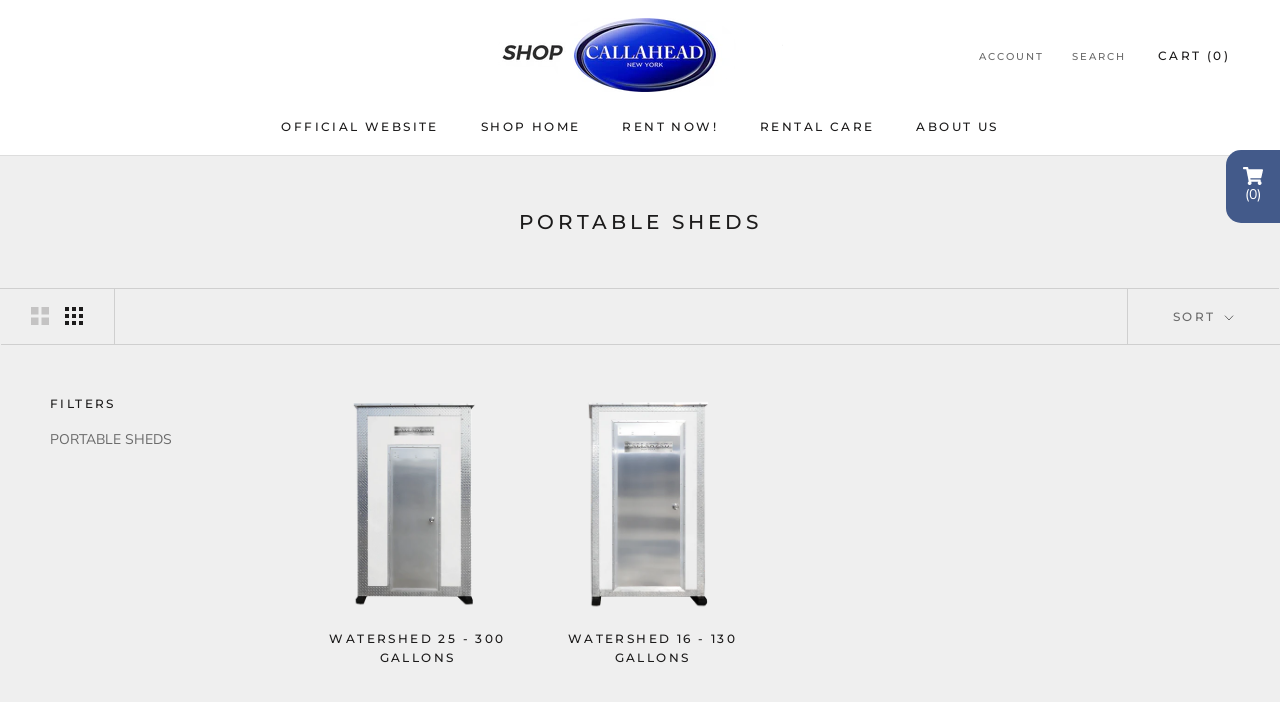

--- FILE ---
content_type: text/css
request_url: https://shop.callahead.com/cdn/shop/t/26/assets/vg-pd-style.css?v=62428356243740087211573750053
body_size: -384
content:
/*css for tiered pricing app*/ #tieres table thead th.heading { background: #435A8A;color: #FFFFFF; font-family: sans-serif;font-size: 12px;text-align: center; border: 1px solid #DDDDDD;text-transform: uppercase;font-weight: normal;height: 32px; padding: 0px; vertical-align: middle; }#tieres table tbody td.bdcontent { font-family: sans-serif;font-size: 12px; text-align: center;border: 1px solid #DDDDDD;text-transform: none;font-weight: normal;background: #FFFFFF;color: #1C1B1B;height: 32px; padding: 0px; vertical-align: middle; }#tieres th:after, #tieres td:after { border: none; } #tieres table { min-width: 100%; }

--- FILE ---
content_type: text/javascript
request_url: https://shop.callahead.com/cdn/shop/t/26/assets/vg-pd-cart.js?v=36882990174716593871573750052
body_size: 1871
content:
VGTierApp.CartPage.Show_CalculateTier=function(){var cartItemsCart=commonFields_CD.cartItemsCart,variantIdsToSend=[],minimumDiscountSubtotal=0,priceDiff=0,TieredPricingCart=function(cartItems,isUpdate){variantIdsToSend=[],minimumDiscountSubtotal=0,priceDiff=0;var updated_total_price=0;for(commonFields_CD.original_total_price=0,k=0;k<cartItems.length;k++){var item=cartItems[k],isInRange=!0;if(item.original_line_price=item.original_price*item.quantity,item.original_line_price=Number(item.original_line_price.toFixed(2)),item.tiers!=""&&item.tiers.split(",")[5]==="true"&&globalFields.StartEndDateValid(item.tiers.split(","))){var rslt=CalculateTier(item.original_price,item.original_line_price,item.quantity,item.tiers.split(","),updated_total_price,isUpdate,!0,k,cartItems,item.variant_id);updated_total_price=rslt[0],isInRange=rslt[1],rslt[1]&&(updated_total_price+=item.original_line_price)}else updated_total_price+=item.original_line_price;isInRange||(minimumDiscountSubtotal+=item.original_line_price,variantIdsToSend.push(item.variant_id)),commonFields_CD.original_total_price+=item.original_line_price}commonFields_CD.original_total_price=Number(commonFields_CD.original_total_price.toFixed(2)),UpdateCartSubtotal(isUpdate,Number(updated_total_price.toFixed(2)),commonFields_CD.original_total_price),priceDiff=Number((commonFields_CD.original_total_price-updated_total_price).toFixed(2)),UpdateSavingMessage(isUpdate),cartItemsCart=cartItems},CalculateTier=function(original_price,original_line_price,quantity,splitTierPricing,updated_total_price,isUpdate,isNotInRange,index,cartItems,variant_id){var updated_line_price=0;for(i=6;i<splitTierPricing.length;i++){var createdOn=splitTierPricing[1].split("-")[0],createdOnId=splitTierPricing[1].split("-")[1],allVariantItemQty=0,tierRange=splitTierPricing[i].split("=")[0],tierPrice=splitTierPricing[i].split("=")[1],minTier=parseInt(tierRange.split("-")[0]),maxTier=tierRange.split("-")[1]!="max"?parseInt(tierRange.split("-")[1]):tierRange.split("-")[1],updated_price=0,condition1=!1,condition2=!1;if(createdOn==="product"||createdOn==="collection"){var arr=createdOn==="product"?jQuery.grep(cartItems,function(n){return n.product_id===createdOnId}):jQuery.grep(cartItems,function(n){return n.collection_id===createdOnId});for(j=0;j<arr.length;j++)allVariantItemQty+=arr[j].quantity;allVariantItemQty>=minTier&&(condition1=!0),(maxTier=="max"||allVariantItemQty<=maxTier)&&(condition2=!0)}else quantity>=minTier&&(condition1=!0),(maxTier=="max"||quantity<=maxTier)&&(condition2=!0);if(condition1&&condition2){if(isNotInRange=!1,splitTierPricing[0].trim()=="percentage"){var originalPriceCut=Number(parseFloat(parseFloat(tierPrice)/100*original_price).toFixed(2));updated_price=Number((original_price-originalPriceCut).toFixed(2))}else splitTierPricing[0].trim()=="fixed"?updated_price=Number((original_price-parseFloat(tierPrice)).toFixed(2)):splitTierPricing[0].trim()=="fixed_price"&&(updated_price=Number(parseFloat(tierPrice).toFixed(2)));updated_price<0&&(updated_price=0),updated_line_price=Number((updated_price*quantity).toFixed(2)),updated_total_price+=updated_line_price,UpdateCartItem(isUpdate,updated_price,updated_line_price,index,variant_id,original_price,original_line_price,isNotInRange,cartItems[index].product_id)}}return isNotInRange&&UpdateCartItem(isUpdate,original_price,original_line_price,index,variant_id,original_price,original_line_price,isNotInRange,cartItems[index].product_id),[updated_total_price,isNotInRange]},UpdateCartItem=function(isUpdate,updated_price,updated_line_price,index,variantId,original_price,original_line_price,isNotInRange,productId){isUpdate&&(isNotInRange||updated_price==original_price?(jQuery(".CartItem .CartItem__Meta .CartItem__Price.Price").eq(index).html('<span class="money" data-currency-'+globalFields.currency.toLowerCase()+'="'+globalFields.currencySymbol+updated_price.toFixed(2)+'" data-currency="'+globalFields.currency+'">'+globalFields.currencySymbol+updated_price.toFixed(2)+"</span>"),jQuery(".CartItem .CartItem__LinePriceList .CartItem__Price.Price").eq(index).html('<span class="money" data-currency-'+globalFields.currency.toLowerCase()+'="'+globalFields.currencySymbol+updated_line_price.toFixed(2)+'" data-currency="'+globalFields.currency+'">'+globalFields.currencySymbol+updated_line_price.toFixed(2)+"</span>")):(jQuery(".CartItem .CartItem__Meta .CartItem__Price.Price").eq(index).html('<span class="money" data-currency-'+globalFields.currency.toLowerCase()+'="'+globalFields.currencySymbol+updated_price.toFixed(2)+'" data-currency="'+globalFields.currency+'">'+globalFields.currencySymbol+updated_price.toFixed(2)+'</span> <del><span class="money" data-currency-'+globalFields.currency.toLowerCase()+'="'+globalFields.currencySymbol+original_price.toFixed(2)+'" data-currency="'+globalFields.currency+'">'+globalFields.currencySymbol+original_price.toFixed(2)+"</span></del>"),jQuery(".CartItem .CartItem__LinePriceList .CartItem__Price.Price").eq(index).html('<span class="money" data-currency-'+globalFields.currency.toLowerCase()+'="'+globalFields.currencySymbol+updated_line_price.toFixed(2)+'" data-currency="'+globalFields.currency+'">'+globalFields.currencySymbol+updated_line_price.toFixed(2)+'</span> <del><span class="money" data-currency-'+globalFields.currency.toLowerCase()+'="'+globalFields.currencySymbol+original_line_price.toFixed(2)+'" data-currency="'+globalFields.currency+'">'+globalFields.currencySymbol+original_line_price.toFixed(2)+"</span></del>")))},UpdateCartSubtotal=function(isUpdate,updated_total_price,original_total_price){isUpdate&&(original_total_price!=updated_total_price?jQuery(".Cart__Footer .Cart__Recap span:first").html('<span class="money" data-currency-'+globalFields.currency.toLowerCase()+'="'+globalFields.currencySymbol+updated_total_price.toFixed(2)+'" data-currency="'+globalFields.currency+'">'+globalFields.currencySymbol+updated_total_price.toFixed(2)+'</span> <s><span class="money" data-currency-'+globalFields.currency.toLowerCase()+'="'+globalFields.currencySymbol+original_total_price.toFixed(2)+'" data-currency="'+globalFields.currency+'">'+globalFields.currencySymbol+original_total_price.toFixed(2)+"</span></s>"):jQuery(".Cart__Footer .Cart__Recap span:first").html('<span class="money" data-currency-'+globalFields.currency.toLowerCase()+'="'+globalFields.currencySymbol+updated_total_price.toFixed(2)+'" data-currency="'+globalFields.currency+'">'+globalFields.currencySymbol+updated_total_price.toFixed(2)+"</span>"))},UpdateSavingMessage=function(isUpdate){if(priceDiff>0&&isUpdate&&globalFields.isCartPage){var saveHtml='<h3 id="saved-banner">'+jQuery("#vg-saving-message").text()+' <span class="money" data-currency-'+globalFields.currency.toLowerCase()+'="'+globalFields.currencySymbol+priceDiff.toFixed(2)+'" data-currency="'+globalFields.currency+'">'+globalFields.currencySymbol+priceDiff.toFixed(2)+"</span></h3>";jQuery("#saved-banner-div").length==0?jQuery('form[action="/cart"]').before('<div id="saved-banner-div" class="col-md-14">'+saveHtml+"</div>"):jQuery("#saved-banner-div").html(saveHtml)}else globalFields.isCartPage&&jQuery("#saved-banner-div").remove()},CheckoutClickCart=function(){jQuery('form[action="/cart"] button[name="checkout"]').click(function(){jQuery('[name="updates[]"]').each(function(){var qtyValue=this.value,idAtrbtValue=jQuery(this).attr("id");for(idAtrbtValue=idAtrbtValue.split("_"),idAtrbtValue=idAtrbtValue[1],i=0;i<cartItemsCart.length;i++)cartItemsCart[i].variant_id==Number(idAtrbtValue)&&(cartItemsCart[i].quantity=Number(qtyValue))}),TieredPricingCart(cartItemsCart,!1),GetCode(!1)})},CheckoutClickAjax=function(){jQuery(".mb_cart.mb_item button.btn, .top-header .dropdown-cart button.btn").click(function(e){e.preventDefault(),GetCode(!0)})},GetCode=function(isUpper){priceDiff>0?$.ajax({type:"POST",async:!1,url:"https://www.vgroupapps.com/TieredPricing/api/services/GetCode",data:{priceDifference:priceDiff,subTotal:minimumDiscountSubtotal,variantIds:variantIdsToSend.toString()},success:function(result){var data_=JSON.stringify(result),parsed_data=JSON.parse(data_),PRID=parsed_data.PRID,DCID=parsed_data.DCID,DiscountCode=parsed_data.DiscountCode;SetCookie("discountCodes",PRID+"-"+DCID+"-"+DiscountCode,30),isUpper?(DiscountCodeCookie(DiscountCode),window.location.href="/checkout?discount="+DiscountCode):(DiscountCodeCookie(DiscountCode),jQuery('form[action="/cart"]').append('<input id="discount_input" type="hidden" name="discount" value="'+DiscountCode+'">'))},error:function(e){console.log(e.statusText)}}):isUpper&&(window.location.href="/checkout")},DiscountCodeCookie=function(discount_code){$.ajax({type:"HEAD",url:"/discount/"+discount_code,success:function(_result){},error:function(e){console.log(e.statusText)}})},FetchMetafield=function(productHandle,variant_id){var variantMF="";return commonFields_CD.variantsMFArray.hasOwnProperty(variant_id)?variantMF=commonFields_CD.variantsMFArray[variant_id]:globalFields.isProductPage&&commonFields_PD.variantsMFArray_PD.hasOwnProperty(variant_id)?variantMF=commonFields_PD.variantsMFArray_PD[variant_id]:jQuery.ajax({async:!1,url:"/products/"+productHandle+"?view=vgmetafields",success:function(result){for(var data_=JSON.parse(result),k2=0;k2<data_.length;k2++){var variantMetafieldChoosen=data_[k2];if(variantMetafieldChoosen.variantId===variant_id){variantMetafieldChoosen.tiers.hasOwnProperty("tieredpricing")&&(variantMF=variantMetafieldChoosen.tiers.tieredpricing);break}}},error:function(e){console.log(e.statusText)}}),variantMF},open=window.XMLHttpRequest.prototype.open,send=window.XMLHttpRequest.prototype.send,onReadyStateChange;function openReplacement(method,url,async,user,password){return open.apply(this,arguments)}function sendReplacement(data){return this.onreadystatechange=function(){this.readyState==4&&this.status==200&&ProcessCartResponse(this._url,this.responseText)},send.apply(this,arguments)}window.XMLHttpRequest.prototype.open=openReplacement,window.XMLHttpRequest.prototype.send=sendReplacement;function ProcessCartResponse(splittedUrl,responseText){if(splittedUrl!="undefined"&&splittedUrl!=""&&splittedUrl!=null&&(splittedUrl=splittedUrl.split("?"),splittedUrl[0]=="/cart.js"||splittedUrl[0]=="/cart/change.js")){var response=JSON.parse(responseText);setTimeout(function(){var cartItemsCart_temp=cartItemsCart;cartItemsCart=[],commonFields_CD.original_total_price=Number((response.original_total_price/100).toFixed(2));for(var i2=0;i2<response.items.length;i2++){var item=response.items[i2],original_price=Number((item.original_price/100).toFixed(2)),original_line_price=Number((item.original_line_price/100).toFixed(2)),item_temp=jQuery.grep(cartItemsCart_temp,function(n){return n.variant_id===item.variant_id}),tiers=item_temp.length!=0?item_temp[0].tiers:FetchMetafield(item.handle,item.variant_id),collection_id=tiers!=""&&tiers.split(",")[1].split("-")[0]==="collection"?tiers.split(",")[1].split("-")[1]:0,item1={variant_id:item.variant_id,tiers:tiers,original_price:original_price,original_line_price:original_line_price,quantity:item.quantity,product_id:item.product_id.toString(),collection_id:collection_id};cartItemsCart.push(item1)}TieredPricingCart(cartItemsCart,!0),jQuery(".mb_cart.mb_item button.btn, .top-header .dropdown-cart button.btn").off("click"),CheckoutClickAjax()},500)}}function SetCookie(cname,cvalue,exdays){var d=new Date;d.setTime(d.getTime()+exdays*24*60*60*1e3);var expires="expires="+d.toUTCString();document.cookie=cname+"="+cvalue+";"+expires+";path=/"}TieredPricingCart(cartItemsCart,!0),CheckoutClickCart(),CheckoutClickAjax()};var commonFields_CD=new VGTierApp.CartPage.Global,cartObject=new VGTierApp.CartPage.Show_CalculateTier;
//# sourceMappingURL=/cdn/shop/t/26/assets/vg-pd-cart.js.map?v=36882990174716593871573750052


--- FILE ---
content_type: text/javascript
request_url: https://shop.callahead.com/cdn/shop/t/26/assets/cookie-handler.js?v=75244205671565812771573750036
body_size: -322
content:
function createCookie(name,value,days){var expire_date=new Date;expire_date.setTime(expire_date.getTime()+days*24*60*60*1e3);var expires="expires="+expire_date.toGMTString();document.cookie=name+"="+value+";"+expires+"; path=/"}function readCookie(name){for(var nameEQ=name+"=",ca=document.cookie.split(";"),i=0;i<ca.length;i++){for(var c=ca[i];c.charAt(0)==" ";)c=c.substring(1,c.length);if(c.indexOf(nameEQ)==0)return c.substring(nameEQ.length,c.length)}return null}function eraseCookie(name){createCookie(name,"",-1)}
//# sourceMappingURL=/cdn/shop/t/26/assets/cookie-handler.js.map?v=75244205671565812771573750036


--- FILE ---
content_type: text/javascript
request_url: https://shop.callahead.com/cdn/shop/t/26/assets/custom.js?v=94518214480390179811573750038
body_size: -584
content:
function setQTY(TotalDays){document.getElementById("QTY").value=TotalDays}
//# sourceMappingURL=/cdn/shop/t/26/assets/custom.js.map?v=94518214480390179811573750038
